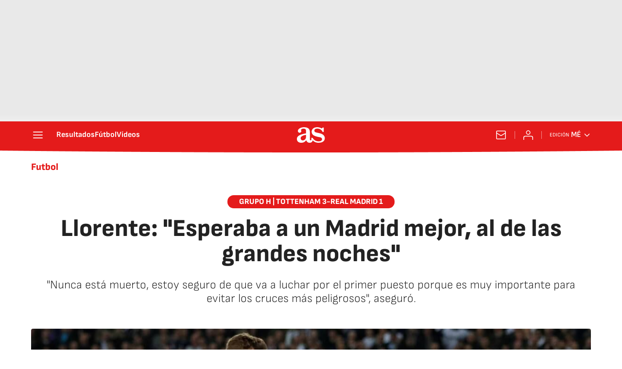

--- FILE ---
content_type: application/x-javascript;charset=utf-8
request_url: https://smetrics.as.com/id?d_visid_ver=5.4.0&d_fieldgroup=A&mcorgid=2387401053DB208C0A490D4C%40AdobeOrg&mid=69505468963263411540715961538895234384&ts=1769382450630
body_size: -38
content:
{"mid":"69505468963263411540715961538895234384"}